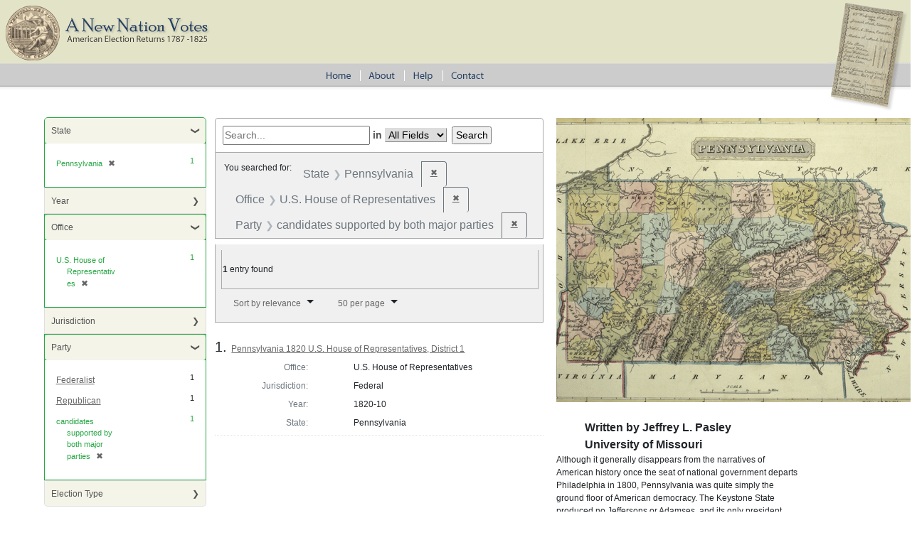

--- FILE ---
content_type: text/html; charset=utf-8
request_url: https://elections.lib.tufts.edu/?f%5Boffice_id_ssim%5D%5B%5D=ON125&f%5Bparty_affiliation_id_ssim%5D%5B%5D=A10&f%5Bstate_name_sim%5D%5B%5D=Pennsylvania&per_page=50&sort=score+desc%2C+date_isi+asc%2C+title_ssi+asc
body_size: 10569
content:
<!DOCTYPE html>
<html>
<head>
  <title>A New Nation Votes</title>
  <link rel="stylesheet" href="/assets/application-73b19ca1b3dd8595df79f6ac6deeaeab2ed20b697191b36f65005e72ec9eb691.css" media="all" />
  <script src="/assets/application-2d04b0a59d5982f02065c503d55e97660e4e1e3662dff894903edb1bcb4280cf.js"></script>
  <!-- analytics_init if Rails.env.production? %>-->
  <meta name="csrf-param" content="authenticity_token" />
<meta name="csrf-token" content="W5WnWUYnAQq3vGVnSGHLLQZPOkuAuVjQD9M-MikmR3GFTAK7Fg2Lrn8fedsiq-LL2lUEHHjbBtiKjbDdkyekKA" />
    <script type="text/javascript">
      (function(i,s,o,g,r,a,m){i['GoogleAnalyticsObject']=r;i[r]=i[r]||function(){
      (i[r].q=i[r].q||[]).push(arguments)},i[r].l=1*new Date();a=s.createElement(o),
      m=s.getElementsByTagName(o)[0];a.async=1;a.src=g;m.parentNode.insertBefore(a,m)
      })(window,document,'script','https://www.google-analytics.com/analytics.js','ga');
      ga('create', 'UA-38431398-3', 'auto');
    </script>
</head>
<body>
<div id="main-ballot"><p/></div>
<div id="main-header">
  <div id="main-header-upper">
    <div id="main-logo"><h1><a href="/"><img alt="A New Nation Votes" src="/assets/logo-8bdccc9bbb1418600011d761a8f7c3d25b1d1ef3d40c2f15a53a2e2033f08e24.gif" /></a></h1></div>
  </div>
  <div id="main-header-lower">
    <div id="main-menu" role="navigation">
      <ul>
        <li><a href="/"><img class="menu-sep" alt="Home" src="/assets/menu_home-571aad481269d7cd820a58e853286ed449877b9e8c1e096f9359d0b2e87e5ef9.gif" /></a></li>
        <li><a href="/about.html"><img src="/assets/menu_about.gif" alt="About" class="menu-sep"/></a></li>
        <li><a href="/help.html"><img src="/assets/menu_help.gif" alt="Help" class="menu-sep"/></a></li>
        <li><a href="/contact.html"><img src="/assets/menu_contact.gif" alt="Contact"/></a></li>
      </ul>
    </div>
  </div>
</div>


<div id="ajax-modal" class="modal fade" tabindex="-1" role="dialog" aria-labelledby="modal menu" aria-hidden="true">
  <div class="modal-dialog">
    <div class="modal-content">
    </div>
  </div>
</div>
<div id="container">
  <div xmlns:xi="http://www.w3.org/2001/XInclude" id="content" role="main">
    <div id="content-sidebar">
  <div id="sidebar">
      <div id="facets" class="facets sidenav facets-toggleable-md">
  <div class="facets-header">
    <h2 class="facets-heading">Limit your search</h2>

    <button class="navbar-toggler navbar-toggler-right" type="button" data-toggle="collapse" data-target="#facet-panel-collapse" data-bs-toggle="collapse" data-bs-target="#facet-panel-collapse" aria-controls="facet-panel-collapse" aria-expanded="false" aria-label="Toggle facets">
      <span class="navbar-toggler-icon"></span>
</button>  </div>

  <div id="facet-panel-collapse" class="facets-collapse collapse">
      <div class="card facet-limit blacklight-state_name_sim facet-limit-active">
  <h3 class="card-header p-0 facet-field-heading" id="facet-state_name_sim-header">
    <button
      type="button"
      class="btn w-100 d-block btn-block p-2 text-start text-left collapse-toggle "
      data-toggle="collapse"
      data-bs-toggle="collapse"
      data-target="#facet-state_name_sim"
      data-bs-target="#facet-state_name_sim"
      aria-expanded="true"
    >
          State

    </button>
  </h3>
  <div id="facet-state_name_sim" aria-labelledby="facet-state_name_sim-header" class="panel-collapse facet-content collapse show">
    <div class="card-body">
           <ul class="facet-values list-unstyled">
   <li><span class="facet-label"><span class="selected">Pennsylvania</span><a class="remove" rel="nofollow" href="/?f%5Boffice_id_ssim%5D%5B%5D=ON125&amp;f%5Bparty_affiliation_id_ssim%5D%5B%5D=A10&amp;per_page=50&amp;sort=score+desc%2C+date_isi+asc%2C+title_ssi+asc"><span class="remove-icon" aria-hidden="true">✖</span><span class="sr-only visually-hidden">[remove]</span></a></span><span class="selected facet-count">1</span></li>

 </ul>


    </div>
  </div>
</div>

<div class="card facet-limit blacklight-pub_date_facet_isim ">
  <h3 class="card-header p-0 facet-field-heading" id="facet-pub_date_facet_isim-header">
    <button
      type="button"
      class="btn w-100 d-block btn-block p-2 text-start text-left collapse-toggle collapsed"
      data-toggle="collapse"
      data-bs-toggle="collapse"
      data-target="#facet-pub_date_facet_isim"
      data-bs-target="#facet-pub_date_facet_isim"
      aria-expanded="false"
    >
          Year

    </button>
  </h3>
  <div id="facet-pub_date_facet_isim" aria-labelledby="facet-pub_date_facet_isim-header" class="panel-collapse facet-content collapse ">
    <div class="card-body">
           <ul class="facet-values list-unstyled">
   <li><span class="facet-label"><a class="facet-select" rel="nofollow" href="/?f%5Boffice_id_ssim%5D%5B%5D=ON125&amp;f%5Bparty_affiliation_id_ssim%5D%5B%5D=A10&amp;f%5Bpub_date_facet_isim%5D%5B%5D=1820&amp;f%5Bstate_name_sim%5D%5B%5D=Pennsylvania&amp;per_page=50&amp;sort=score+desc%2C+date_isi+asc%2C+title_ssi+asc">1820</a></span><span class="facet-count">1</span></li>

 </ul>


    </div>
  </div>
</div>

<div class="card facet-limit blacklight-office_id_ssim facet-limit-active">
  <h3 class="card-header p-0 facet-field-heading" id="facet-office_id_ssim-header">
    <button
      type="button"
      class="btn w-100 d-block btn-block p-2 text-start text-left collapse-toggle "
      data-toggle="collapse"
      data-bs-toggle="collapse"
      data-target="#facet-office_id_ssim"
      data-bs-target="#facet-office_id_ssim"
      aria-expanded="true"
    >
          Office

    </button>
  </h3>
  <div id="facet-office_id_ssim" aria-labelledby="facet-office_id_ssim-header" class="panel-collapse facet-content collapse show">
    <div class="card-body">
           <ul class="facet-values list-unstyled">
   <li><span class="facet-label"><span class="selected">U.S. House of Representatives</span><a class="remove" rel="nofollow" href="/?f%5Bparty_affiliation_id_ssim%5D%5B%5D=A10&amp;f%5Bstate_name_sim%5D%5B%5D=Pennsylvania&amp;per_page=50&amp;sort=score+desc%2C+date_isi+asc%2C+title_ssi+asc"><span class="remove-icon" aria-hidden="true">✖</span><span class="sr-only visually-hidden">[remove]</span></a></span><span class="selected facet-count">1</span></li>

 </ul>


    </div>
  </div>
</div>

<div class="card facet-limit blacklight-jurisdiction_sim ">
  <h3 class="card-header p-0 facet-field-heading" id="facet-jurisdiction_sim-header">
    <button
      type="button"
      class="btn w-100 d-block btn-block p-2 text-start text-left collapse-toggle collapsed"
      data-toggle="collapse"
      data-bs-toggle="collapse"
      data-target="#facet-jurisdiction_sim"
      data-bs-target="#facet-jurisdiction_sim"
      aria-expanded="false"
    >
          Jurisdiction

    </button>
  </h3>
  <div id="facet-jurisdiction_sim" aria-labelledby="facet-jurisdiction_sim-header" class="panel-collapse facet-content collapse ">
    <div class="card-body">
           <ul class="facet-values list-unstyled">
   <li><span class="facet-label"><a class="facet-select" rel="nofollow" href="/?f%5Bjurisdiction_sim%5D%5B%5D=Federal&amp;f%5Boffice_id_ssim%5D%5B%5D=ON125&amp;f%5Bparty_affiliation_id_ssim%5D%5B%5D=A10&amp;f%5Bstate_name_sim%5D%5B%5D=Pennsylvania&amp;per_page=50&amp;sort=score+desc%2C+date_isi+asc%2C+title_ssi+asc">Federal</a></span><span class="facet-count">1</span></li>

 </ul>


    </div>
  </div>
</div>

<div class="card facet-limit blacklight-party_affiliation_id_ssim facet-limit-active">
  <h3 class="card-header p-0 facet-field-heading" id="facet-party_affiliation_id_ssim-header">
    <button
      type="button"
      class="btn w-100 d-block btn-block p-2 text-start text-left collapse-toggle "
      data-toggle="collapse"
      data-bs-toggle="collapse"
      data-target="#facet-party_affiliation_id_ssim"
      data-bs-target="#facet-party_affiliation_id_ssim"
      aria-expanded="true"
    >
          Party

    </button>
  </h3>
  <div id="facet-party_affiliation_id_ssim" aria-labelledby="facet-party_affiliation_id_ssim-header" class="panel-collapse facet-content collapse show">
    <div class="card-body">
           <ul class="facet-values list-unstyled">
   <li><span class="facet-label"><a class="facet-select" rel="nofollow" href="/?f%5Boffice_id_ssim%5D%5B%5D=ON125&amp;f%5Bparty_affiliation_id_ssim%5D%5B%5D=A10&amp;f%5Bparty_affiliation_id_ssim%5D%5B%5D=A01&amp;f%5Bstate_name_sim%5D%5B%5D=Pennsylvania&amp;per_page=50&amp;sort=score+desc%2C+date_isi+asc%2C+title_ssi+asc">Federalist</a></span><span class="facet-count">1</span></li><li><span class="facet-label"><a class="facet-select" rel="nofollow" href="/?f%5Boffice_id_ssim%5D%5B%5D=ON125&amp;f%5Bparty_affiliation_id_ssim%5D%5B%5D=A10&amp;f%5Bparty_affiliation_id_ssim%5D%5B%5D=A03&amp;f%5Bstate_name_sim%5D%5B%5D=Pennsylvania&amp;per_page=50&amp;sort=score+desc%2C+date_isi+asc%2C+title_ssi+asc">Republican</a></span><span class="facet-count">1</span></li><li><span class="facet-label"><span class="selected">candidates supported by both major parties</span><a class="remove" rel="nofollow" href="/?f%5Boffice_id_ssim%5D%5B%5D=ON125&amp;f%5Bstate_name_sim%5D%5B%5D=Pennsylvania&amp;per_page=50&amp;sort=score+desc%2C+date_isi+asc%2C+title_ssi+asc"><span class="remove-icon" aria-hidden="true">✖</span><span class="sr-only visually-hidden">[remove]</span></a></span><span class="selected facet-count">1</span></li>

 </ul>


    </div>
  </div>
</div>

<div class="card facet-limit blacklight-election_type_sim ">
  <h3 class="card-header p-0 facet-field-heading" id="facet-election_type_sim-header">
    <button
      type="button"
      class="btn w-100 d-block btn-block p-2 text-start text-left collapse-toggle collapsed"
      data-toggle="collapse"
      data-bs-toggle="collapse"
      data-target="#facet-election_type_sim"
      data-bs-target="#facet-election_type_sim"
      aria-expanded="false"
    >
          Election Type

    </button>
  </h3>
  <div id="facet-election_type_sim" aria-labelledby="facet-election_type_sim-header" class="panel-collapse facet-content collapse ">
    <div class="card-body">
           <ul class="facet-values list-unstyled">
   <li><span class="facet-label"><a class="facet-select" rel="nofollow" href="/?f%5Belection_type_sim%5D%5B%5D=General&amp;f%5Boffice_id_ssim%5D%5B%5D=ON125&amp;f%5Bparty_affiliation_id_ssim%5D%5B%5D=A10&amp;f%5Bstate_name_sim%5D%5B%5D=Pennsylvania&amp;per_page=50&amp;sort=score+desc%2C+date_isi+asc%2C+title_ssi+asc">General</a></span><span class="facet-count">1</span></li>

 </ul>


    </div>
  </div>
</div>

</div></div>


  </div>
</div>

<div id="main-content-panel">


    <div class="searchResultPanel facetDetails">
      <div id="search" class="search">
  <form class="search-query-form form-inline clearfix" action="https://elections.lib.tufts.edu/" accept-charset="UTF-8" method="get"><input name="utf8" type="hidden" value="&#x2713;" autocomplete="off" />
      <input type="hidden" name="f[office_id_ssim][]" value="ON125" autocomplete="off" />
<input type="hidden" name="f[party_affiliation_id_ssim][]" value="A10" autocomplete="off" />
<input type="hidden" name="f[state_name_sim][]" value="Pennsylvania" autocomplete="off" />
<input type="hidden" name="per_page" value="50" autocomplete="off" />
<input type="hidden" name="sort" value="score desc, date_isi asc, title_ssi asc" autocomplete="off" />
      <input type="text" name="q" id="q" placeholder="Search..." class="search_q q" />
      <label for="search_field" class="ml-1 mr-1"> in </label>
          <select name="search_field" id="search_field" title="Targeted search options" class="search_field input-small"><option value="all_fields">All Fields</option>
<option value="Candidate">Candidate</option></select>
      <input class="submit" name="commit" type="submit" value="search">
</form></div>

      

      
    <div id="appliedParams" class="clearfix constraints-container">
      <span class="constraints-label">You searched for:</span>
      
<span class="btn-group applied-filter constraint filter filter-state_name_sim">
  <span class="constraint-value btn btn-outline-secondary">
      <span class="filter-name">State</span>
      <span class="filter-value" title="Pennsylvania">Pennsylvania</span>
  </span>
    <a class="btn btn-outline-secondary remove" href="/?f%5Boffice_id_ssim%5D%5B%5D=ON125&amp;f%5Bparty_affiliation_id_ssim%5D%5B%5D=A10&amp;per_page=50&amp;sort=score+desc%2C+date_isi+asc%2C+title_ssi+asc">
      <span class="remove-icon" aria-hidden="true">✖</span>
      <span class="sr-only visually-hidden">
        Remove constraint State: Pennsylvania
      </span>
</a></span>



<span class="btn-group applied-filter constraint filter filter-office_id_ssim">
  <span class="constraint-value btn btn-outline-secondary">
      <span class="filter-name">Office</span>
      <span class="filter-value" title="U.S. House of Representatives">U.S. House of Representatives</span>
  </span>
    <a class="btn btn-outline-secondary remove" href="/?f%5Bparty_affiliation_id_ssim%5D%5B%5D=A10&amp;f%5Bstate_name_sim%5D%5B%5D=Pennsylvania&amp;per_page=50&amp;sort=score+desc%2C+date_isi+asc%2C+title_ssi+asc">
      <span class="remove-icon" aria-hidden="true">✖</span>
      <span class="sr-only visually-hidden">
        Remove constraint Office: U.S. House of Representatives
      </span>
</a></span>



<span class="btn-group applied-filter constraint filter filter-party_affiliation_id_ssim">
  <span class="constraint-value btn btn-outline-secondary">
      <span class="filter-name">Party</span>
      <span class="filter-value" title="candidates supported by both major parties">candidates supported by both major parties</span>
  </span>
    <a class="btn btn-outline-secondary remove" href="/?f%5Boffice_id_ssim%5D%5B%5D=ON125&amp;f%5Bstate_name_sim%5D%5B%5D=Pennsylvania&amp;per_page=50&amp;sort=score+desc%2C+date_isi+asc%2C+title_ssi+asc">
      <span class="remove-icon" aria-hidden="true">✖</span>
      <span class="sr-only visually-hidden">
        Remove constraint Party: candidates supported by both major parties
      </span>
</a></span>


    </div>

      <div id="sortAndPerPage" class="clearfix">
  <section class="pagination">
      <div class="page-links">
      <span class="page-entries">
        <strong>1</strong> entry found
      </span>
    </div> 

</section>

  <div class="search-widgets">
        <div id="sort-dropdown" class="btn-group">
      <button type="button" class="btn btn-default dropdown-toggle" data-toggle="dropdown">
        <a href="#">Sort by relevance</a>
        <span class="caret"></span>
      </button>

      <ul class="dropdown-menu">
            <li><a href="/?f%5Boffice_id_ssim%5D%5B%5D=ON125&amp;f%5Bparty_affiliation_id_ssim%5D%5B%5D=A10&amp;f%5Bstate_name_sim%5D%5B%5D=Pennsylvania&amp;per_page=50&amp;sort=score+desc%2C+date_isi+asc%2C+title_ssi+asc">relevance</a></li>
            <li><a href="/?f%5Boffice_id_ssim%5D%5B%5D=ON125&amp;f%5Bparty_affiliation_id_ssim%5D%5B%5D=A10&amp;f%5Bstate_name_sim%5D%5B%5D=Pennsylvania&amp;per_page=50&amp;sort=date_isi+asc%2C+title_ssi+asc">year</a></li>
            <li><a href="/?f%5Boffice_id_ssim%5D%5B%5D=ON125&amp;f%5Bparty_affiliation_id_ssim%5D%5B%5D=A10&amp;f%5Bstate_name_sim%5D%5B%5D=Pennsylvania&amp;per_page=50&amp;sort=title_ssi+asc%2C+date_isi+asc">title</a></li>
      </ul>
    </div>

    
    <span class="sr-only">Number of results to display per page</span>
    <div id="per_page-dropdown" class="pull-right btn-group">
      <button type="button" class="btn btn-default dropdown-toggle" data-toggle="dropdown"><a href="#">50 per page</a>
        <span class="caret"></span></button>
      <ul class="dropdown-menu">
            <li><a href="/?f%5Boffice_id_ssim%5D%5B%5D=ON125&amp;f%5Bparty_affiliation_id_ssim%5D%5B%5D=A10&amp;f%5Bstate_name_sim%5D%5B%5D=Pennsylvania&amp;per_page=10&amp;sort=score+desc%2C+date_isi+asc%2C+title_ssi+asc">10<span class="sr-only visually-hidden"> per page</span></a></li>
            <li><a href="/?f%5Boffice_id_ssim%5D%5B%5D=ON125&amp;f%5Bparty_affiliation_id_ssim%5D%5B%5D=A10&amp;f%5Bstate_name_sim%5D%5B%5D=Pennsylvania&amp;per_page=20&amp;sort=score+desc%2C+date_isi+asc%2C+title_ssi+asc">20<span class="sr-only visually-hidden"> per page</span></a></li>
            <li><a href="/?f%5Boffice_id_ssim%5D%5B%5D=ON125&amp;f%5Bparty_affiliation_id_ssim%5D%5B%5D=A10&amp;f%5Bstate_name_sim%5D%5B%5D=Pennsylvania&amp;per_page=50&amp;sort=score+desc%2C+date_isi+asc%2C+title_ssi+asc">50<span class="sr-only visually-hidden"> per page</span></a></li>
            <li><a href="/?f%5Boffice_id_ssim%5D%5B%5D=ON125&amp;f%5Bparty_affiliation_id_ssim%5D%5B%5D=A10&amp;f%5Bstate_name_sim%5D%5B%5D=Pennsylvania&amp;per_page=100&amp;sort=score+desc%2C+date_isi+asc%2C+title_ssi+asc">100<span class="sr-only visually-hidden"> per page</span></a></li>
      </ul>
    </div>

    
  </div>
</div>

      

          <div id="documents" class="documents-list">
  <article data-document-id="x346d5349" data-document-counter="1" itemscope="itemscope" itemtype="http://schema.org/Thing" class="blacklight-election-record document document-position-1">
  
        <header class="documentHeader row">

  <h3 class="index_title document-title-heading col-md-12">
      <span class="document-counter">
        1. 
      </span>
    <a data-context-href="/catalog/x346d5349/track?counter=1&amp;document_id=x346d5349&amp;per_page=50&amp;search_id=2490" href="/catalog/x346d5349">Pennsylvania 1820 U.S. House of Representatives, District 1</a>
  </h3>

  

</header>


<dl class="document-metadata dl-invert row">
    <dt class="blacklight-office_name_tesim col-md-3">    Office:
</dt>
  <dd class="col-md-9 blacklight-office_name_tesim">    U.S. House of Representatives
</dd>

    <dt class="blacklight-jurisdiction_tesim col-md-3">    Jurisdiction:
</dt>
  <dd class="col-md-9 blacklight-jurisdiction_tesim">    Federal
</dd>

    <dt class="blacklight-date_tesim col-md-3">    Year:
</dt>
  <dd class="col-md-9 blacklight-date_tesim">    1820-10
</dd>

    <dt class="blacklight-state_name_tesim col-md-3">    State:
</dt>
  <dd class="col-md-9 blacklight-state_name_tesim">    Pennsylvania
</dd>

</dl>



  
</article>
</div>


      
    </div>

      <div class="itemDetail">
          <img class="stateThumbnail" alt="Map of Pennsylvania" title="Map of Pennsylvania" src="/assets/state_images/pa-9728b2a297638a4ec40f3479749fcecf1d0d7d82cab17648b5aa73729304d1d6.gif" />
          <div class="byline">
                Written by Jeffrey L. Pasley<br/>
                University of Missouri
            </div>      
            <p>Although it generally disappears from the narratives of American history once the seat of national government departs Philadelphia in 1800, Pennsylvania was quite simply the ground floor of American democracy. The Keystone State produced no Jeffersons or Adamses, and its only president (James Buchanan) ranks comfortably in the bottom three, but this was the state where democratic politics, American-style, was invented. Given that Pennsylvania had early America's least stratified, most ethnically diverse electorate and most consistently liberal suffrage requirements, it should come as no surprise that such long-term features of American democracy as the political party, the presidential campaign, the nominating convention, and the partisan newspaper all started here.   
            </p>
            <p>Pennsylvania's fractious political history begins with the conflict over the state's ultraradical constitution of 1776. Written under the direct influence of Thomas Paine and the plebeian and middle-class militiamen who spearheaded Pennsylvania's belated independence movement, the 1776 constitution dispensed with the classical republican ideal of "mixed government" and vested nearly all power in a unicameral assembly elected under conditions of almost universal white manhood suffrage. That is, all "freemen" aged twenty-one or older who paid taxes or whose father paid taxes could vote and hold office. The legislature was constitutionally required to meet with its doors open to the public at all times. There was no upper house to check the people's annually elected representatives, and a chief executive called the president was elected by the legislature and had no veto power. The constitution would be enforced not by unelected judges but, rather, by a popularly elected Council of Censors that would convene to revise the constitution every seven years. 
            </p>
            <p>Bitter divisions over the constitution of 1776 and its radically democratic ideals defined the first party battle in Pennsylvania state politics and formed the backdrop for all further developments, as Philadelphia radicals and their rural allies tried to keep the state's uniquely democratic and egalitarian revolutionary legacy alive and others tried to curb or squelch it. No one dared to attack democracy or equality in principle, but many of Philadelphia's most prominent and erudite men, including Dr. Benjamin Rush, Judge James Wilson, and Chief Justice Thomas McKean, became harsh detractors of the 1776 constitution, pushing for a more conservative and conventional government with a bicameral legislature, a stronger executive, and a more independent judiciary. After more than a decade of opposition, these so-called Republicans finally succeeded in getting the new state constitution they wanted in 1790; many were also strong supporters of the new, less democratic federal Constitution that was written in Philadelphia. The radicals who defended the original document were known as Constitutionalists, a confusing appellation because many Pennsylvania Constitutionalists leaned against the generally antidemocratic federal Constitution.</p>
            <p>The 1790 constitution created an assembly with annual terms and a state Senate whose members were elected to four-year terms. The old state "presidency" was replaced with a governor who was elected by the people every three years and had both the authority to veto legislation and the power to appoint an extensive array of state and county officials, right down to local recorders of deeds and justices of the peace. Judges in the expanded state court system were appointed by the governor and served for life ("during good behavior"). Although many Constitutionalists continued to prefer the old system, conflicts over the state government died down during the nine-year governorship of Thomas Mifflin, a popular war hero generally supported by all factions. Increasingly, over Mifflin's term, the real power accumulated in the hands of his right-hand man, Secretary of the Commonwealth Alexander J. Dallas, an ambitious lawyer recently emigrated from Jamaica.</p>
            <p> Dallas was deeply involved in the emergence of the new political division that emerged in the 1790s, this time stemming from Philadelphia's status as the seat of national government. The "national" political controversies that broke out in the Cabinet and the Congress between Thomas Jefferson, Alexander Hamilton, and their followers were also local ones in Philadelphia as they spilled out into the streets and the press. The nascent national political parties (the Federalists who supported Hamilton's policies and thought of themselves more as friends of the government than as a party per se, and the Jeffersonian opposition who usually referred to themselves as Republicans but were often referred to by their enemies as "democrats or "Jacobins") battled over Philadelphia's Bank of the United States and fought for public approbation through Philadelphia newspapers that circulated nationally. When Citizen Edmond Gen&#xEA;t arrived and sparked the formation of the Democratic-Republican Societies, Philadelphia had the largest and most active ones.</p>    
            <p>As the epicenter of national political conflict, Philadelphia, followed by the rest of the state, led the nation in the development of party politics. Republican John Swanwick won one of the first clearly party-contested congressional elections in 1794, and a coterie of Philadelphians led by Clerk of the House of Representatives John Beckley and the Aurora newspaper mounted the first serious popular presidential campaign, for Thomas Jefferson, in 1796, carrying the state and almost the election for the opposition leader.</p>
            <p>The Jeffersonian Republicans finally took power in the state in 1799, when Chief Justice McKean beat Federalist James Ross of Pittsburgh in the race to succeed Mifflin. A key factor in McKean's victory was the swing of many German Lutheran voters away from the Federalists in the wake of the offensive Direct Tax of 1798 (called the "Window Tax" for the one of the methods that assessors used to determine a taxpayer's wealth) and the overzealous, xenophobic suppression of Fries's Rebellion in the German areas of eastern Pennsylvania.</p>
            <p>The Federalists remained competitive in certain areas of the state (especially the southeast) through the 1820s, but after 1799 they were reduced to playing spoiler or kingmaker in statewide elections. In 1800, Federalists in the state Senate prevented Pennsylvania from holding a popular presidential election at all, so certain were they of losing again. Luckily for the Federalists, the majority Republicans (increasingly either adding "Democratic" to their name after 1800 or switching to "Democrat") were plagued by factionalism. The old divide between Constitutionalists and Republicans reemerged with a vengeance after 1802, as radicals led by Aurora editor and Irish political refugee William Duane and Congressman Michael Leib clashed with McKean over impeachments and reforms of the court system and constitution designed to help more litigants avoid the need to hire lawyers, make judges more democratically accountable, and reduce the governor's appointment powers. McKean's vetoes of the reform legislation and his widely reported remarks about the "clodpoles and ignoramuses" who supported the reforms led to an 1805 reelection challenge by Speaker of the House Simon Snyder, a German of rural working-class roots who became the state's most popular political figure in the early nineteenth century. McKean barely won the 1805 election, but only by gaining support from Federalists and a breakaway faction of so-called "Constitutional Republicans." They were led by Alexander Dallas and consisted mostly of wealthier men, attorneys, and officeholders grown conservative in power and restive under the "tyranny of printers" such as Duane. The Aurora labeled the schismatics Quids, meaning "a hermaphrodite thing, partaking of two characters, and yet having neither!"</p>     
            <p>In 1808, all the Republicans united behind Snyder, who trounced James Ross in a campaign managed by Snyder's friend, editor John Binns of the Democratic Press, an immigrant radical like Duane but much more ideologically flexible. Relations cooled quickly between Duane's Philadelphia radicals and the more rural Snyderites, amid disagreements over the Republican establishment's increasing enthusiasm for banks and other economic development schemes that "Old School" Democrats such as Duane considered corrupt unless tightly controlled. The "New School" of Binns's Snyderites, allied with Dallas's Quids, dominated the state during most of the War of 1812 era and won recognition from the James Madison administration as the regular Democratic-Republican organization in Pennsylvania. The Old School men even cooperated with certain Federalists for a time in efforts to replace Madison with De Witt Clinton in the presidential election of 1812. Trying to break the New School's stranglehold on offices and patronage, Duane's Old School repeatedly challenged the prevailing legislative caucus system of nominating candidates for high office. The caucus was especially aberrant in Pennsylvania, where local public meetings had been the major form of party nominations since the 1790s.</p>
            <p>The Old School Democrats' anti-caucus campaign finally met with some success after the War of 1812 during the misnamed Era of Good Feeling. A group of Old School men and disaffected Federalists meeting as "Independent Republicans" held Pennsylvania's first two-party conventions at Carlisle in 1816 and 1817 and nominated Joseph Hiester, who narrowly lost to the New School's man William Findlay, state treasurer under Snyder but a creature of the state's burgeoning business interests. Financial scandals in Findlay's administration, together with the Panic of 1819, enabled the Old School to run Hiester successfully in 1820. Thanks to a generational turnover in leadership, the regular, New School Democrats were increasingly known as the "Family" party after the three Philadelphia brothers-in-law who were its leaders: Postmaster Richard Bache, leading attorney Thomas Sergeant, and Alexander Dallas's son, future Vice President George Mifflin Dallas.</p>
            <p>Left leaderless by Hiester's distaste for party politicking and Duane's financial collapse, the remnants of the Old School (including Duane's son and other Aurora veterans) could not prevent the Family's return to power in 1823. Yet that same year, they were crucial to the surprise launch of Andrew Jackson's presidential candidacy by a political convention in Harrisburg that upset the Family's plan to throw the state behind John C. Calhoun. The next decade saw a vicious factional battle for the mantle of Pennsylvania Jacksonianism that the Family, or "Eleventh-Hour Men," eventually won.</p>
          <h3>Bibliography </h3>
            <ul>
                <li>Baumann, Roland M. <title>"John Swanwick: Spokesman for 'Merchant Republicanism' in Philadelphia, 1790&#x2013;98."</title> Pennsylvania Magazine of History and Biography, 97 (April 1973): 131&#x2013;182.</li>
                <li>Brunhouse, Robert L. <title>The Counter-Revolution in Pennsylvania, 1776&#x2013;1790.</title> Harrisburg: Pennsylvania Historical and Museum Commission, 1971.</li>
                <li>Ferguson, Robert J. <title>Early Western Pennsylvania Politics.</title> Pittsburgh: University of Pittsburgh Press, 1938.</li>
                <li>Higginbotham, Sanford W. <title>The Keystone in the Democratic Arch: Pennsylvania Politics, 1800&#x2013;1816.</title> Harrisburg: Pennsylvania Historical and Museum Commission, 1952.</li>
                <li>Kehl, James A. <title>Ill Feeling in the Era of Good Feeling: Western Pennsylvania Political Battles, 1815&#x2013;1825.</title> Pittsburgh: University of Pittsburgh Press, 1956.</li>
                <li>Keller, Kenneth W. <title>"Cultural Conflict in Early Nineteenth-Century Pennsylvania Politics."</title> Pennsylvania Magazine of History and Biography, 110 (1986): 509&#x2013;530.</li>
                <li>Klein, Philip Shriver. <title>Pennsylvania Politics, 1817&#x2013;1832: A Game Without Rules.</title> Philadelphia: Historical Society of Pennsylvania, 1940.</li>
                <li>Koschnik, Albrecht. <title>"The Democratic Societies of Philadelphia and the Limits of the American Public Sphere, Circa 1793&#x2013;1795."</title> William and Mary Quarterly, 3rd series 58(3) (July 2001): 615&#x2013;636.</li>
                <li>Miller, Randall M. and William Pencak, eds. <title>Pennsylvania: A History of the Commonwealth.</title> University Park and Harrisburg: Pennsylvania State University Press and Pennsylvania Historical and Museum Commission, 2002. (Columbus: Ohio State Archaeological and Historical Society, 1941-44).</li>
                <li>Newman, Paul Douglas. <title>Fries's Rebellion: The Enduring Struggle for the American Revolution.</title> Philadelphia: University of Pennsylvania Press, 2004.</li>
                <li>Pasley, Jeffrey L. <title>"'A Journeyman, Either in Law or Politics': John Beckley and the Social Origins of Political Campaigning."</title> Journal of the Early Republic, 16(4) (Winter 1996): 531&#x2013;569.</li>
                <li>Pasley, Jeffrey L. <title>"The Tyranny of Printers": Newspaper Politics in the Early American Republic.</title> Charlottesville: University Press of Virginia, 2001.</li>
                <li>Phillips, Kim T. <title>"Democrats of the Old School in the Era of Good Feelings."</title> Pennsylvania Magazine of History and Biography, 95 (July 1971): 363&#x2013;382.</li>
                <li>________. <title>"The Pennsylvania Origins of the Jackson Movement."</title> Political Science Quarterly, 91(3) (Fall 1976): 489&#x2013;508.</li>
                <li>________. <title>"William Duane, Philadelphia's Democratic Republicans, and the Origins of Modern Politics."</title> Pennsylvania Magazine of History and Biography 101 (1977): 365&#x2013;387.</li>
                <li>Phillips, Kim Tousley. <title>"William Duane, Revolutionary Editor."</title> Ph.D. dissertation, University of California, Berkeley, 1968.</li>
                <li>Sapio, Victor A. <title>Pennsylvania and the War of 1812.</title> Lexington: University Press of Kentucky, 1970.</li>
                <li>Shankman, Andrew. <title>Crucible of American Democracy: The Struggle to Fuse Egalitarianism and Capitalism in Jeffersonian Pennsylvania.</title> Lawrence: University Press of Kansas, 2004.</li>
                <li>Slaughter, Thomas P. <title>The Whiskey Rebellion: Frontier Epilogue to the American Revolution.</title> New York: Oxford University Press, 1986.</li>
                <li>Tagg, James D. <title>Benjamin Franklin Bache and the Philadelphia "Aurora."</title> Philadelphia: University of Pennsylvania Press, 1991.</li>
                <li>Tinkcom, Harry Marlin. <title>The Republicans and the Federalists in Pennsylvania, 1790&#x2013;1801: A Study in National Stimulus and Local Response.</title> Harrisburg: Pennsylvania Historical and Museum Commission, 1950.</li>
            </ul>
          <hr />

          <h2>candidates supported by both major parties</h2>
          <div xmlns="http://www.w3.org/1999/xhtml">
        <p>As early as the first Federal elections in 1788, there were candidates, who while alligned with one party or another, was supported in the press by both parties in a particular election.</p>
      </div>
          <hr />

          <h2>U.S. House of Representatives</h2>
          <div xmlns="http://www.w3.org/1999/xhtml">
        <p>House of Representatives: the lower or popular house of the United States Congress.<br/>
          <br>1788 - 1826: Alabama, Connecticut, Delaware, Georgia, Illinois, Indiana, Kentucky, Louisiana, Maine, Maryland, Massachusetts, Mississippi, Missouri, New Hampshire, New Jersey, New York, North Carolina, Ohio, Pennsylvania, Rhode Island, South Carolina, Tennessee, Vermont, Virginia</br>
          <br>Office Scope: Federal</br>
          <br>Role Scope: District / State</br>
          <br>Historical Note: The following states had a Role Scope of State at various times because they only had one member in the U.S. House of Representatives:</br>
          <br>Alabama (1819, 1821)</br>
          <br>Delaware (1789 - 1810, 1822, 1824)</br>
          <br>Illinois (1818 - 1824)</br>
          <br>Indiana (1816 - 1820)</br>
          <br>Louisiana (1812 - 1820)</br>
          <br>Mississippi (1817 - 1824)</br>
          <br>Missouri (1820 - 1824)</br>
          <br>Ohio (1803)</br>
          <br>Rhode Island (1790)</br>
          <br>Tennessee (1796 - 1801)</br>
          <br>Historical Note: The following states had a Role Scope of State at various times because they elected their members at-large and each Representative served the entire state instead of a specific district:</br>
          <br>Connecticut (1790 - 1824)</br>
          <br>Delaware (1812 - 1822)</br>
          <br>Georgia (1789 - 1824)</br>
          <br>New Hampshire (1790 - 1824)</br>
          <br>New Jersey (1789 - 1796, 1800 - 1810, 1814 - 1824)</br>
          <br>Pennsylvania (1788, 1792)</br>
          <br>Rhode Island (1792 - 1825)</br>
          <br>Tennessee (1803)</br>
          <br>Vermont (1812 - 1818, 1822)</br></p>
      </div>
          <hr />

      </div>

</div>


  </div>

  <div class="list-spacer"><p/></div>
</div>

<div id="main-footer" role="footer">
  <div id="main-footer-runner"><p/></div>
  <table id="footer-links">
    <tr>
      <td>
        <table id="footer-links-table">
          <tr>
            <td><a href="http://www.americanantiquarian.org/" class="footer-link footer-link-sep">American Antiquarian
              Society</a></td>
            <td><a href="http://tarc.tufts.edu" class="footer-link footer-link-sep">Tufts Archival Research Center</a></td>
            <td><a href="terms.html" class="footer-link">Terms and Conditions</a></td>
          </tr>
          <tr>
            <td><img src="/assets/logo_aas.gif" alt="American Antiquarian Society"/></td>
            <td><img src="/assets/logo_tarc.png" alt="Tufts Archival Research Center"/></td>
            <td/>
          </tr>
        </table>
      </td>
    </tr>
  </table>
</div>
<script>
//<![CDATA[
if(window.ga != undefined){ga('send', 'pageview');}
//]]>
</script>
</body>
</html>
